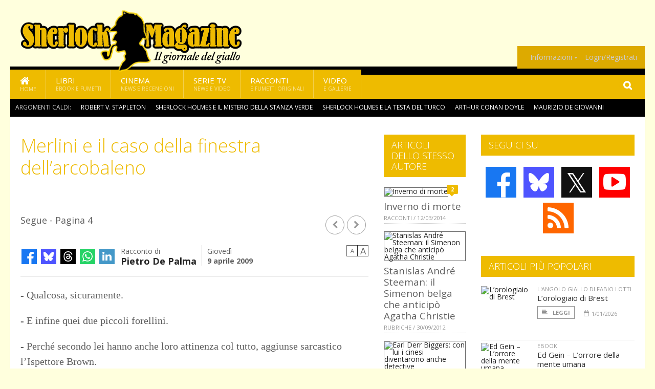

--- FILE ---
content_type: text/html; charset=UTF-8
request_url: https://www.sherlockmagazine.it/index.php/3539/merlini-e-il-caso-della-finestra-dell-arcobaleno/4
body_size: 14377
content:
<!DOCTYPE HTML>
<html lang = "it">
<!--
  ____       _           _   _      _                      _    
 |  _ \  ___| | ___  ___| \ | | ___| |___      _____  _ __| | __
 | | | |/ _ \ |/ _ \/ __|  \| |/ _ \ __\ \ /\ / / _ \| '__| |/ /
 | |_| |  __/ | (_) \__ \ |\  |  __/ |_ \ V  V / (_) | |  |   < 
 |____/ \___|_|\___/|___/_| \_|\___|\__| \_/\_/ \___/|_|  |_|\_\
 * * * L A   R E T E   D E G L I   A P P A S S I O N A T I * * *
-->                                                            
	<head>
		<title>Merlini e il caso della finestra dell’arcobaleno - pagina 4</title>
		<meta name="description" content="Un omaggio a Clayton Rawson - Leggi tutto l'articolo  su  Sherlock Magazine  - pagina 4 "/>
		<link rel="canonical" href="https://www.sherlockmagazine.it/index.php/3539/merlini-e-il-caso-della-finestra-dell-arcobaleno" />
		<meta property="author" content="Pietro De Palma"/>
		<meta property="og:locale" content="it_IT"/>
		<meta property="og:type" content="article"/>
		<meta property="og:title" content="Merlini e il caso della finestra dell&rsquo;arcobaleno &part;  Sherlock Magazine"/>
		<meta property="og:description" content="Un omaggio a Clayton Rawson - Leggi tutto l'articolo  su  Sherlock Magazine"/>
		<meta property="og:url" content="https://www.sherlockmagazine.it/index.php/3539/merlini-e-il-caso-della-finestra-dell-arcobaleno"/>
		<meta property="og:site_name" content="Sherlock Magazine"/>
		<meta name="twitter:card" content="summary_large_image" />
		<meta name="twitter:site" content="@sherlockmag" />
		<meta property="og:image" content="https://www.sherlockmagazine.it/imgbank/social/ARTICOLI/claytonrawson.jpg"/>
		<meta property="og:image:width" content="1200"/>
		<meta property="og:image:height" content="630"/>
		<meta property="twitter:image" content="https://www.sherlockmagazine.it/imgbank/social/ARTICOLI/claytonrawson.jpg"/>
		<link rel="image_src" href="https://www.sherlockmagazine.it/imgbank/social/ARTICOLI/claytonrawson.jpg">
		
		<meta http-equiv="Content-Type" content="text/html; charset=UTF-8" />
		<meta name="viewport" content="width=device-width, initial-scale=1, maximum-scale=1" />
		<meta name="theme-color" content="#EEBB00" />
		
		<!-- Favicon -->
		<link rel="shortcut icon" href="https://www.sherlockmagazine.it/images/favicon-sm.ico" type="image/x-icon" />
		<link href="https://www.sherlockmagazine.it/images/ios-icon/sm-icon-512x512.png" sizes="512x512" rel="apple-touch-icon">
		<link href="https://www.sherlockmagazine.it/images/ios-icon/sm-icon-152x152.png" sizes="152x152" rel="apple-touch-icon">
		<link href="https://www.sherlockmagazine.it/images/ios-icon/sm-icon-144x144.png" sizes="144x144" rel="apple-touch-icon">
		<link href="https://www.sherlockmagazine.it/images/ios-icon/sm-icon-120x120.png" sizes="120x120" rel="apple-touch-icon">
		<link href="https://www.sherlockmagazine.it/images/ios-icon/sm-icon-114x114.png" sizes="114x114" rel="apple-touch-icon">
		<link href="https://www.sherlockmagazine.it/images/ios-icon/sm-icon-76x76.png" sizes="76x76" rel="apple-touch-icon">
		<link href="https://www.sherlockmagazine.it/images/ios-icon/sm-icon-72x72.png" sizes="72x72" rel="apple-touch-icon">
		<link href="https://www.sherlockmagazine.it/images/ios-icon/sm-icon-57x57.png" sizes="57x57" rel="apple-touch-icon">    
		<script src="//code.jquery.com/jquery-1.11.3.min.js"></script>
		
		<!-- Stylesheets -->
		<link rel="stylesheet" href="//maxcdn.bootstrapcdn.com/font-awesome/4.5.0/css/font-awesome.min.css">
		<link type="text/css" rel="stylesheet" href="https://www.sherlockmagazine.it/css/main.css" />
		<link type="text/css" rel="stylesheet" href="https://www.sherlockmagazine.it/css/lightbox.css" />
		<link type="text/css" rel="stylesheet" href="https://www.sherlockmagazine.it/css/mediaicons.css" />
		<link type="text/css" rel="stylesheet" href="//js.static.delosnetwork.it/fancybox/jquery.fancybox.css" />
		<!--[if lte IE 8]>
		<link type="text/css" rel="stylesheet" href="https://www.sherlockmagazine.it/css/ie-ancient.css" />
		<![endif]-->

		<link type="text/css" rel="stylesheet" href="https://www.sherlockmagazine.it/css/magazine.css?1744236016" />
		<link type="text/css" rel="stylesheet" href="https://www.sherlockmagazine.it/css/colors_SM.css?1744236016" />
		<script>
  var _paq = window._paq = window._paq || [];
  /* tracker methods like "setCustomDimension" should be called before "trackPageView" */
  _paq.push(['trackPageView']);
  _paq.push(['enableLinkTracking']);
  (function() {
    var u="//analytics.delosnetwork.it/";
    _paq.push(['setTrackerUrl', u+'matomo.php']);
    _paq.push(['setSiteId', '6']);
    var d=document, g=d.createElement('script'), s=d.getElementsByTagName('script')[0];
    g.async=true; g.src=u+'matomo.js'; s.parentNode.insertBefore(g,s);
  })();
</script>
		
		<link rel="stylesheet" href="https://www.sherlockmagazine.it/jscript/sceditor/delosnetwork.css" type="text/css" media="all" />
	</head>
	<body>
<div id="skin-wrap"></div>
				<div class="header-topmenu" id="scrolledmenu">
					<!-- BEGIN .wrapper -->
					<div class="wrapper">
						<ul class="logo-social left ot-menu-hide">
							<li class="scrolled-logo"><a href="https://www.sherlockmagazine.it/index.php"><img src="https://www.sherlockmagazine.it/images/sherlock-magazine.png" alt="Sherlock Magazine" /></a></li>
							 <li><a href="https://www.facebook.com/SherlockMagazine" class="topmenu-social topmenu-facebook"><i class="fa fa-facebook"></i></a></li> 							 <li><a href="https://twitter.com/sherlockmag" class="topmenu-social topmenu-twitter"><i class="fa fa-twitter"></i></a></li> 														 <li><a href="http://rss.delosnetwork.it/sherlockmagazine/home.rss" class="topmenu-social topmenu-rss"><i class="fa fa-rss"></i></a></li> 						</ul>
						<ul class="right ot-menu-hide">
							<li><a href="https://www.sherlockmagazine.it/index.php"><i class="fa fa-home"></i> Home</a></li>
	<li><a href="https://www.sherlockmagazine.it/index.php/libri">Libri</a></li>
	<li><a href="https://www.sherlockmagazine.it/index.php/cinema">Cinema</a></li>
	<li><a href="https://www.sherlockmagazine.it/index.php/serietv">Serie TV</a></li>
	<li><a href="https://www.sherlockmagazine.it/index.php/narrativa">Racconti</a></li>
	<li><a href="https://www.sherlockmagazine.it/index.php/media">Video</a></li>
							<li><a href="https://www.sherlockmagazine.it/index.php/info"><span>Informazioni</span></a>
								<ul>
								<li><a href="https://www.sherlockmagazine.it/index.php/info/contatti">Contatti</a></li>
																	<li><a href="/info/colophon">Redazione</a></li>
																	<li><a href="/collaboratori">Collaboratori</a></li>
																	<li><a href="/info/link">Crea un link a SherlockMagazine.it</a></li>
																	<li><a href="/info/collaborare">Collabora con SherlockMagazine.it</a></li>
																	<li><a href="/info/redazione">Chi siamo</a></li>
																	<li><a href="https://www.delosnetwork.it/"><b>Delos Network</b></a></li>
									<li><a href="https://www.delosnetwork.it/colophon.php">Colophon</a></li>
									<li><a href="https://www.delosnetwork.it/">I siti Delos Network</a></li>
									<li><a href="https://www.delosbooks.org/">Associazione Delos Books</a></li>
									<li><a href="https://www.delosstore.it/associazione/31/delos-books-club-plus-iscrizione-annuale-all-associazione/">Iscriviti all'Associazione</a></li>
									<li><a href="https://www.delosnetwork.it/pubblicita">Pubblicità</a></li>
								</ul>
							</li>
																				<li><a href="https://www.sherlockmagazine.it/index.php/login">Login/Registrati</a></li>
																			</ul>
					<!-- END .wrapper -->
					</div>
				</div>
<div id="top"></div>
				<a id="back-to-top" href="#top" class="page-scroll"><i class="fa fa-chevron-up"></i></a>				
				<div class="wrapper header-wrapper">

					<div id="extopmenu" class="header-topmenu"><div class="wrapper">
						<ul class="right ot-menu-hide">
						<li><a href="https://www.sherlockmagazine.it/index.php/info"><span>Informazioni</span></a>
								<ul>
								<li><a href="https://www.sherlockmagazine.it/index.php/info/contatti">Contatti</a></li>
																	<li><a href="/info/colophon">Redazione</a></li>
																	<li><a href="/collaboratori">Collaboratori</a></li>
																	<li><a href="/info/link">Crea un link a SherlockMagazine.it</a></li>
																	<li><a href="/info/collaborare">Collabora con SherlockMagazine.it</a></li>
																	<li><a href="/info/redazione">Chi siamo</a></li>
																	<li><a href="https://www.delosnetwork.it/"><b>Delos Network</b></a></li>
									<li><a href="https://www.delosnetwork.it/colophon.php">Colophon</a></li>
									<li><a href="https://www.delosnetwork.it/">I siti Delos Network</a></li>
									<li><a href="https://www.delosbooks.org/">Associazione Delos Books</a></li>
									<li><a href="https://www.delosstore.it/associazione/31/delos-books-club-plus-iscrizione-annuale-all-associazione/">Iscriviti all'Associazione</a></li>
									<li><a href="https://www.delosnetwork.it/pubblicita">Pubblicità</a></li>
								</ul>
							</li>
																				<li><a href="https://www.sherlockmagazine.it/index.php/login">Login/Registrati</a></li>
																			</ul>
					</div></div>

					
					<div class="wraphead header-1-content">
						<div class="header-logo ot-menu-hide">
													<a href="https://www.sherlockmagazine.it/index.php"><img src="https://www.sherlockmagazine.it/images/sherlock-magazine.png" alt="Sherlock Magazine" /></a>
												</div>
					</div>
				</div>

		<div class="boxed active">
			<header class="header">
<div id="main-menu" class="ot-menu-hide">
						<!-- BEGIN .wrapper -->
						<div class="wrapper menu-wrapper">
							<ul class="ot-menu-add" rel="Sezioni">
								<li><a href="https://www.sherlockmagazine.it/index.php" class="main"><em class="fa fa-home fa-lg"></em><i>Home</i></a></li>
								<li><a href="https://www.sherlockmagazine.it/index.php/libri" class="main">Libri<i>Ebook e fumetti</i></a></li>
								<li><a href="https://www.sherlockmagazine.it/index.php/cinema" class="main">Cinema<i>News e recensioni</i></a></li>
								<li><a href="https://www.sherlockmagazine.it/index.php/serietv" class="main">Serie TV<i>News e video</i></a></li>
								<li><a href="https://www.sherlockmagazine.it/index.php/narrativa" class="main">Racconti<i>e fumetti originali</i></a></li>
								<li><a href="https://www.sherlockmagazine.it/index.php/media" class="main">Video<i>e Gallerie</i></a></li>
							</ul>
						<!-- END .wrapper -->
							<form class="main-search" action="https://www.sherlockmagazine.it/index.php/cerca" onsubmit="if(!this.elements[0].value){ this.elements[0].focus();return false;}else{return true;}">
								<input type="text" class="search-text" name="q">
								<input type="submit" class="search-submit" value="&#xF002;">
							</form>
						</div>
					</div>
					<div class="menu-overlay"></div>

<form id="mobile-search" action="https://www.sherlockmagazine.it/index.php/cerca" onsubmit="if(!this.elements[0].value){ this.elements[0].focus();return false;}else{return true;}">
	<input type="submit" class="search-submit" value="&#xF002;">
	<input type="text" class="search-text" name="q">
</form>
<div id="mobile-menu">
<ul>
	<li><a href="https://www.sherlockmagazine.it/index.php" class="main"><i class="icon-home"></i></a></li>
	<li><a href="https://www.sherlockmagazine.it/index.php/libri" class="main"><i class="icon-book"></i></a></li>
	<li><a href="https://www.sherlockmagazine.it/index.php/cinema" class="main"><i class="icon-film"></i></a></li>
	<li><a href="https://www.sherlockmagazine.it/index.php/serietv" class="main"><i class="icon-tv"></i></a></li>
	<li><a href="https://www.sherlockmagazine.it/index.php/narrativa" class="main"><i class="icon-paragraph-left"></i></a></li>
	<li><a href="https://www.sherlockmagazine.it/index.php/media" class="main"><i class="icon-play"></i></a></li>
	<li><a href="#" class="main" onclick="$('#mobile-search').toggleClass('open');if($('#mobile-search').hasClass('open')) $('#mobile-search input.search-text').focus();"><i class="fa fa-search"></i></a></li>
</ul>
</div>
<div id="strilli">
							
							<ul><li class="label">Argomenti caldi:</li>
															<li><a href="https://www.sherlockmagazine.it/argomenti/robert-v-stapleton">Robert V. Stapleton</a></li>
															<li><a href="https://www.sherlockmagazine.it/argomenti/sherlock-holmes-e-il-mistero-della-stanza-verde">Sherlock Holmes e il mistero della stanza verde</a></li>
															<li><a href="https://www.sherlockmagazine.it/argomenti/sherlock-holmes-e-la-testa-del-turco">Sherlock Holmes e la testa del turco</a></li>
															<li><a href="https://www.sherlockmagazine.it/argomenti/arthur-conan-doyle">Arthur Conan Doyle</a></li>
															<li><a href="https://www.sherlockmagazine.it/argomenti/maurizio-de-giovanni">Maurizio De Giovanni</a></li>
															<li><a href="https://www.sherlockmagazine.it/argomenti/lorologiaio-di-brest">L&rsquo;orologiaio di Brest</a></li>
															<li><a href="https://www.sherlockmagazine.it/argomenti/sherlock-holmes-e-la-brigata-di-babbo-natale">Sherlock Holmes e la brigata di Babbo Natale</a></li>
															<li><a href="https://www.sherlockmagazine.it/argomenti/sherlock-holmes-doppio-omicidio-per-il-ratto-gigante-di-sumatra">Sherlock Holmes &ndash; Doppio omicidio per il ratto gigante di Sumatra</a></li>
															<li><a href="https://www.sherlockmagazine.it/argomenti/nick-cardillo">Nick Cardillo</a></li>
															<li><a href="https://www.sherlockmagazine.it/argomenti/anne-perry">Anne Perry</a></li>
														</ul>

					</div>
					<div class="aftertop"></div>
			</header>
			<section class="content">
				<div class="wrapper sidebar-both">
					<div class="content-main with-sidebar-both left">
						<div class="strict-block">

							<article class="main-article">
								<header class="article-header">
									<h1 class="segue">Merlini e il caso della finestra dell’arcobaleno</h1>
								<div class="top-pagination">
									<div class="pager"><a href="https://www.sherlockmagazine.it/index.php/3539/merlini-e-il-caso-della-finestra-dell-arcobaleno/3" class="pager_prev"><i class="fa fa-chevron-left"></i></a><a href="https://www.sherlockmagazine.it/index.php/3539/merlini-e-il-caso-della-finestra-dell-arcobaleno/5" class="pager_next"><i class="fa fa-chevron-right"></i></a></div>
									Segue - Pagina 4
								</div>
										<div class="article-meta">
										<div class="reactions zero" data-reactions="3539"></div>
										<div class="meta-share">
										<span class="share-icons">
<a href="https://www.facebook.com/sharer/sharer.php?u=https%3A%2F%2Fwww.sherlockmagazine.it%2Findex.php%2F3539%2Fmerlini-e-il-caso-della-finestra-dell-arcobaleno" target="_blank" class="share-icon share-facebook" title="Condividi su Facebook"><i class="fa fa-facebook"></i></a>
<a href="https://bsky.app/intent/compose?text=Merlini+e+il+caso+della+finestra+dell%E2%80%99arcobaleno https%3A%2F%2Fsherlockmagazine.it%2Findex.php%2F3539" target="_blank" class="share-icon share-bluesky" title="Condididi su BlueSky"><svg style="fill:white;margin: 6px 5px;" xmlns="http://www.w3.org/2000/svg" viewBox="0 0 576 512"><!--!Font Awesome Free 6.6.0 by @fontawesome  - https://fontawesome.com License - https://fontawesome.com/license/free Copyright 2024 Fonticons, Inc.--><path d="M407.8 294.7c-3.3-.4-6.7-.8-10-1.3c3.4 .4 6.7 .9 10 1.3zM288 227.1C261.9 176.4 190.9 81.9 124.9 35.3C61.6-9.4 37.5-1.7 21.6 5.5C3.3 13.8 0 41.9 0 58.4S9.1 194 15 213.9c19.5 65.7 89.1 87.9 153.2 80.7c3.3-.5 6.6-.9 10-1.4c-3.3 .5-6.6 1-10 1.4C74.3 308.6-9.1 342.8 100.3 464.5C220.6 589.1 265.1 437.8 288 361.1c22.9 76.7 49.2 222.5 185.6 103.4c102.4-103.4 28.1-156-65.8-169.9c-3.3-.4-6.7-.8-10-1.3c3.4 .4 6.7 .9 10 1.3c64.1 7.1 133.6-15.1 153.2-80.7C566.9 194 576 75 576 58.4s-3.3-44.7-21.6-52.9c-15.8-7.1-40-14.9-103.2 29.8C385.1 81.9 314.1 176.4 288 227.1z"/></svg></a>
<a href="https://threads.net/intent/post?text=Merlini+e+il+caso+della+finestra+dell%E2%80%99arcobaleno https%3A%2F%2Fsherlockmagazine.it%2Findex.php%2F3539" target="_blank" class="share-icon share-threads" title="Condididi su Threads"><svg style="fill:white;margin: 5px 5px;" aria-label="Threads" viewBox="0 0 192 192" xmlns="http://www.w3.org/2000/svg"><path class="x19hqcy" d="M141.537 88.9883C140.71 88.5919 139.87 88.2104 139.019 87.8451C137.537 60.5382 122.616 44.905 97.5619 44.745C97.4484 44.7443 97.3355 44.7443 97.222 44.7443C82.2364 44.7443 69.7731 51.1409 62.102 62.7807L75.881 72.2328C81.6116 63.5383 90.6052 61.6848 97.2286 61.6848C97.3051 61.6848 97.3819 61.6848 97.4576 61.6855C105.707 61.7381 111.932 64.1366 115.961 68.814C118.893 72.2193 120.854 76.925 121.825 82.8638C114.511 81.6207 106.601 81.2385 98.145 81.7233C74.3247 83.0954 59.0111 96.9879 60.0396 116.292C60.5615 126.084 65.4397 134.508 73.775 140.011C80.8224 144.663 89.899 146.938 99.3323 146.423C111.79 145.74 121.563 140.987 128.381 132.296C133.559 125.696 136.834 117.143 138.28 106.366C144.217 109.949 148.617 114.664 151.047 120.332C155.179 129.967 155.42 145.8 142.501 158.708C131.182 170.016 117.576 174.908 97.0135 175.059C74.2042 174.89 56.9538 167.575 45.7381 153.317C35.2355 139.966 29.8077 120.682 29.6052 96C29.8077 71.3178 35.2355 52.0336 45.7381 38.6827C56.9538 24.4249 74.2039 17.11 97.0132 16.9405C119.988 17.1113 137.539 24.4614 149.184 38.788C154.894 45.8136 159.199 54.6488 162.037 64.9503L178.184 60.6422C174.744 47.9622 169.331 37.0357 161.965 27.974C147.036 9.60668 125.202 0.195148 97.0695 0H96.9569C68.8816 0.19447 47.2921 9.6418 32.7883 28.0793C19.8819 44.4864 13.2244 67.3157 13.0007 95.9325L13 96L13.0007 96.0675C13.2244 124.684 19.8819 147.514 32.7883 163.921C47.2921 182.358 68.8816 191.806 96.9569 192H97.0695C122.03 191.827 139.624 185.292 154.118 170.811C173.081 151.866 172.51 128.119 166.26 113.541C161.776 103.087 153.227 94.5962 141.537 88.9883ZM98.4405 129.507C88.0005 130.095 77.1544 125.409 76.6196 115.372C76.2232 107.93 81.9158 99.626 99.0812 98.6368C101.047 98.5234 102.976 98.468 104.871 98.468C111.106 98.468 116.939 99.0737 122.242 100.233C120.264 124.935 108.662 128.946 98.4405 129.507Z"></path></svg></a>
<!--<a href="https://x.com/intent/tweet?url=https%3A%2F%2Fsherlockmagazine.it%2Findex.php%2F3539&text=Merlini+e+il+caso+della+finestra+dell%E2%80%99arcobaleno&via=sherlockmag" target="_blank" class="share-icon share-x" title="Condididi su X">𝕏</a>-->
<a href="https://wa.me/?text=Merlini+e+il+caso+della+finestra+dell%E2%80%99arcobaleno" target="_blank" class="share-icon share-whatsapp" title="Invia via Whatsapp"><svg style="fill:white;margin: 5px 5px;" xmlns="http://www.w3.org/2000/svg" viewBox="0 0 24 24"><path d="M.057 24l1.687-6.163c-1.041-1.804-1.588-3.849-1.587-5.946.003-6.556 5.338-11.891 11.893-11.891 3.181.001 6.167 1.24 8.413 3.488 2.245 2.248 3.481 5.236 3.48 8.414-.003 6.557-5.338 11.892-11.893 11.892-1.99-.001-3.951-.5-5.688-1.448l-6.305 1.654zm6.597-3.807c1.676.995 3.276 1.591 5.392 1.592 5.448 0 9.886-4.434 9.889-9.885.002-5.462-4.415-9.89-9.881-9.892-5.452 0-9.887 4.434-9.889 9.884-.001 2.225.651 3.891 1.746 5.634l-.999 3.648 3.742-.981zm11.387-5.464c-.074-.124-.272-.198-.57-.347-.297-.149-1.758-.868-2.031-.967-.272-.099-.47-.149-.669.149-.198.297-.768.967-.941 1.165-.173.198-.347.223-.644.074-.297-.149-1.255-.462-2.39-1.475-.883-.788-1.48-1.761-1.653-2.059-.173-.297-.018-.458.13-.606.134-.133.297-.347.446-.521.151-.172.2-.296.3-.495.099-.198.05-.372-.025-.521-.075-.148-.669-1.611-.916-2.206-.242-.579-.487-.501-.669-.51l-.57-.01c-.198 0-.52.074-.792.372s-1.04 1.016-1.04 2.479 1.065 2.876 1.213 3.074c.149.198 2.095 3.2 5.076 4.487.709.306 1.263.489 1.694.626.712.226 1.36.194 1.872.118.571-.085 1.758-.719 2.006-1.413.248-.695.248-1.29.173-1.414z"/></svg></a>
<a href="https://www.linkedin.com/shareArticle?mini=true&url=https%3A%2F%2Fwww.sherlockmagazine.it%2Findex.php%2F3539%2Fmerlini-e-il-caso-della-finestra-dell-arcobaleno&title=Merlini+e+il+caso+della+finestra+dell%E2%80%99arcobaleno&ro=false&summary=&source=" class="share-icon share-linkedin" title="Condividi su LinkedIn"><i class="fa fa-linkedin"></i></a>
</span>										</div>
										<div class="meta-author">
											Racconto di 
											<a class="author" href="https://www.sherlockmagazine.it/index.php/collaboratori/82/pietro-de-palma">Pietro De Palma</a>
										</div>
										<div class="meta-date">
											<span class="wday">Giovedì</span>
											<span class="month">9 aprile 2009</span>
										</div>
										<div class="meta-tools">
											<span class="font-size"><span class="f-size-number" style="display:none">18</span><a href="#font-size-down" class="font-size-down" title="Riduci la dimensione del testo">A</a><a href="#font-size-up" class="font-size-up" title="Aumenta la dimensione del testo">A</a></span>
										</div>
									</div>
								</header>
								
								
								<div class="article-text">
								
<p></p>
<p>- Qualcosa, sicuramente.</p>
    <p class="rb">- E infine quei due piccoli forellini.</p>
    <p class="rb">- Perché secondo lei hanno anche loro attinenza col tutto, aggiunse sarcastico l’Ispettore Brown.</p>
    <p class="rb">- Ah, quelli hanno una importanza, come potrei dire…fondamentale !</p>
    <p class="rb">- Quindi lei ha capito tutto.</p>
    <p class="rb">- Non tutto, ammetto. Ma buona parte.</p>
    <p class="rb">- E quindi sa chi sia l’assassino.</p>
    <p class="rb">- No. Ma so come ha fatto ad uccidere.</p>
    <p class="rb">- E ce lo può dire?</p>
    <p class="rb">- E perché</p>
<p>mai? Lo dirò quando avrò scoperto tutto il resto.</p>
    <p class="rb">E detto questo, girò i tacchi e se ne andò.</p>
    <p class="rb">- Ispettore, non ho più nulla da fare stasera qui: possiamo ritornare in città? Desidererei riposarmi e riflettere.</p>
    <p class="rb">- Signore, ma potete rimanere qui, per stanotte. Potete occupare la stanza degli ospiti, al piano terra: ha un bel caminetto, ed è tutta pronta; e ha anche un bel bagno privato, disse Mary Sutton.</p>
    <p class="rb">- Se è così... rimango.</p>
    <p class="rb">- Per di più la cena è pronta, aggiunse Dick. E così fa solo un piacere a mio fratello, che in quanto a mangiare non è secondo a nessuno.</p>
    <p class="rb">- E poi - aggiunse l’altra cognata –anche se avesse voluto, non sarebbe potuto ritornare a casa sua.</p>
    <p class="rb">- E perché mai?</p>
    <p class="rb">- Perché se non l’ha notato viaggiando fin qui, il castello è su una collina molto molto dolce, ma intorno a cui scorre un fossato, che non si vede perché celato dagli alberi: l’unico tratto scoperto è quello attraversato dalla strada.</p>
    <p class="rb">- Non è molto profondo allora.</p>
    <p class="rb">- Assolutamente no, ma è tale che quando è pieno una macchina non possa attraversarlo: viene riempito da un sistema di canali esattamente all’imbrunire. Fu mio fratello Philip a volerlo fare perché c’erano molti furti e assalti di malviventi alle ville della zona, e così il fossato diventa un ottimo antifurto, di notte.</p>
    <p class="rb">- In pratica lei mi sta dicendo che in questo momento siamo isolati?</p>
    <p class="rb">- Esatto.</p>
    <p class="rb"> </p>
<p>La cena fu servita alle 21. A tavola erano in sei: c’era anche l’Ispettore, alloggiato in un’altra cameretta vicino a quella in cui avrebbe dormito Merlini.</p>
    <p class="rb">Fu servito un consommè di brodo d’anatra, arrosto di anatra farcita di fegato d’oca aromatizzato all’Armagnac e accompagnamento di prugne, e infine Savarin, il tutto accompagnato da un vino italiano, un Refosco dal Peduncolo Rosso, sostituito per il dolce, da un Borgogna dolce.</p>
    <p class="rb">- Ottimi i vini, disse Merlini degustando il Borgogna. – E’la prima volta che bevo un Borgogna così dolce.</p>
    <p class="rb">- Viene dai nostri possedimenti francesi: lo sa che le nostre origini si perdono in Europa? Il nostro è un ramo della vecchia nobiltà francese.</p>
    <p class="rb">- Stavo proprio ricordando all’Ispettore</p>
<p>la Battaglia di Flodden, qualche ora fa: triste pensare che Giacomo IV morì per adempiere ad un giuramento fatto al re francese.</p>
    <p class="rb">- Francesco II mi pare.</p>
    <p class="rb">- Ah, non mi ricordo. Ma era sicuro che era pure imparentato con il re che lo sconfisse: Enrico VIII?</p>
    <p class="rb">- Dice? Non sarà stato Enrico VII?</p>
    <p class="rb">- Mah, se lo dice lei.</p>
    <p class="rb">Annabel non aveva proferito parola. Mangiava, quasi degustando, centellinano le emozioni olfattive che i cibi le procuravano. Era ancora una bella donna, a dispetto dei suoi sessant’anni portati assai bene. Aveva dei bei capelli, che portava lunghi, seconda un’acconciatura decisamente giovanile, candidi come</p>
<p>la neve. Indossava un vestito lilla che la fasciava meravigliosamente. E intanto fissava i due fratelli, con uno sguardo che a Brown parve molto indagatore.</p>
    <p class="rb">- Bella donna Annabel, disse Brown.</p>
    <p class="rb">- Condivido Ispettore, sussurrò a mezza voce Merlini.</p>
    <p class="rb">- Mio marito è un’autorità in fatto di avvenimenti storici, si inserì Mary Sutton.</p>
    <p class="rb">- Mi pare di ricordare qualcosa su altre qualità di Giacomo IV, re scozzese molto pio, mentre Enrico VIII era un gran sporcaccione, insinuò Donald, che fino a quel momento non s’era sentito proprio.</p>
    <p class="rb">La cosa rimarchevole è che i due fratelli Dick e Donald erano tanto uguali, come due gocce d’acqua.</p>
    <p class="rb">- Sicuramente 2 gemelli omozigoti, pensò Merlini.</p>
    <p class="rb">- Ma sono uguali !, sussurrò all’Ispettore.</p>
    <p class="rb">- Ah, non glielo avevo detto? Sì identici, mentre l’altro fratello Philip, il morto, si differenziava per avere una piccolissima voglia sul naso.</p>
    <p class="rb">Merlini pensò a quel volto sfigurato di cui gli avevano mostrato le foto, e cercò di immaginarselo come sarebbe dovuto essere.</p>
    <p class="rb">Una riflessione troncò il suo sogno a occhi aperti.</p>
    <p class="rb">- Come? Vuole dire che anche Philip era un gemello?</p>
    <p class="rb">- Pensavo di averglielo detto: i 3 fratelli erano gemelli, un caso più unico che raro.</p>
    <p class="rb">- Ed erano dissimili per idee? Strano, perché di solito i gemelli la pensano anche nella stessa maniera.</p>
    <p class="rb">- Infatti. E’stato così finché non si è cominciato a parlare di soldi.</p>
    <p class="rb">- …E casto.</p>
    <p class="rb">- Scusì non sentivo.</p>
    <p class="rb">- Dicevo che Giacomo IV era un uomo notoriamente pio e casto: solo così potrei spiegare il cilicio di cui si dice che fosse cinto durante quella Battaglia.</p>
								</div>
	

									<p class="license">Tutti i diritti riservati &copy;2009 Pietro De Palma e Associazione Delos Books</p>
									
									
									
	
							<div class="bottom-pagination pager">
							<a href="https://www.sherlockmagazine.it/index.php/3539/merlini-e-il-caso-della-finestra-dell-arcobaleno/3" class="pager_prev"><i class="fa fa-chevron-left"></i></a><a href="https://www.sherlockmagazine.it/index.php/3539/merlini-e-il-caso-della-finestra-dell-arcobaleno" class="pager_first">1</a><a href="https://www.sherlockmagazine.it/index.php/3539/merlini-e-il-caso-della-finestra-dell-arcobaleno/2" class="pager_page">2</a><a href="https://www.sherlockmagazine.it/index.php/3539/merlini-e-il-caso-della-finestra-dell-arcobaleno/3" class="pager_page">3</a><a class="pager_page pager_current">4</a><a href="https://www.sherlockmagazine.it/index.php/3539/merlini-e-il-caso-della-finestra-dell-arcobaleno/5" class="pager_page">5</a><a href="https://www.sherlockmagazine.it/index.php/3539/merlini-e-il-caso-della-finestra-dell-arcobaleno/6" class="pager_page">6</a><a href="https://www.sherlockmagazine.it/index.php/3539/merlini-e-il-caso-della-finestra-dell-arcobaleno/10" class="pager_last">10</a><a href="https://www.sherlockmagazine.it/index.php/3539/merlini-e-il-caso-della-finestra-dell-arcobaleno/5" class="pager_next"><i class="fa fa-chevron-right"></i></a>
							</div>
							<footer>
							

							
								<div class="social-article">

								<div class="like-article" data-like-id="3539">
									<div class="custom-title"><strong>Questo articolo ti è piaciuto?</strong></div>
									<ul>
										<li class="lk-dislike-set"><a href="#dislike"><i class="fa fa-thumbs-o-down"></i><span>Questo articolo non mi è piaciuto</span></a></li>
										<li class="lk-dislike-on lk-on"><i class="fa fa-thumbs-down"></i><span>Questo articolo non mi è piaciuto</span></li>
										<li class="lk-counter lk-cnt-dislike" style="display:none"></li>
										
										<li class="lk-like-set"><a href="#like"><i class="fa fa-thumbs-o-up"></i><span>Questo articolo mi è piaciuto</span></a></li>
										<li class="lk-like-on lk-on"><i class="fa fa-thumbs-up"></i><span>Questo articolo mi è piaciuto</span></li>
										<li class="lk-counter lk-cnt-like" style="display:none"></li>
									</ul>
								</div>

									<div class="custom-title"><strong>Condividi questa pagina:</strong></div>
									<span class="share-icons">
<a href="https://www.facebook.com/sharer/sharer.php?u=https%3A%2F%2Fwww.sherlockmagazine.it%2Findex.php%2F3539%2Fmerlini-e-il-caso-della-finestra-dell-arcobaleno" target="_blank" class="share-icon share-facebook" title="Condividi su Facebook"><i class="fa fa-facebook"></i></a>
<a href="https://bsky.app/intent/compose?text=Merlini+e+il+caso+della+finestra+dell%E2%80%99arcobaleno https%3A%2F%2Fsherlockmagazine.it%2Findex.php%2F3539" target="_blank" class="share-icon share-bluesky" title="Condididi su BlueSky"><svg style="fill:white;margin: 6px 5px;" xmlns="http://www.w3.org/2000/svg" viewBox="0 0 576 512"><!--!Font Awesome Free 6.6.0 by @fontawesome  - https://fontawesome.com License - https://fontawesome.com/license/free Copyright 2024 Fonticons, Inc.--><path d="M407.8 294.7c-3.3-.4-6.7-.8-10-1.3c3.4 .4 6.7 .9 10 1.3zM288 227.1C261.9 176.4 190.9 81.9 124.9 35.3C61.6-9.4 37.5-1.7 21.6 5.5C3.3 13.8 0 41.9 0 58.4S9.1 194 15 213.9c19.5 65.7 89.1 87.9 153.2 80.7c3.3-.5 6.6-.9 10-1.4c-3.3 .5-6.6 1-10 1.4C74.3 308.6-9.1 342.8 100.3 464.5C220.6 589.1 265.1 437.8 288 361.1c22.9 76.7 49.2 222.5 185.6 103.4c102.4-103.4 28.1-156-65.8-169.9c-3.3-.4-6.7-.8-10-1.3c3.4 .4 6.7 .9 10 1.3c64.1 7.1 133.6-15.1 153.2-80.7C566.9 194 576 75 576 58.4s-3.3-44.7-21.6-52.9c-15.8-7.1-40-14.9-103.2 29.8C385.1 81.9 314.1 176.4 288 227.1z"/></svg></a>
<a href="https://threads.net/intent/post?text=Merlini+e+il+caso+della+finestra+dell%E2%80%99arcobaleno https%3A%2F%2Fsherlockmagazine.it%2Findex.php%2F3539" target="_blank" class="share-icon share-threads" title="Condididi su Threads"><svg style="fill:white;margin: 5px 5px;" aria-label="Threads" viewBox="0 0 192 192" xmlns="http://www.w3.org/2000/svg"><path class="x19hqcy" d="M141.537 88.9883C140.71 88.5919 139.87 88.2104 139.019 87.8451C137.537 60.5382 122.616 44.905 97.5619 44.745C97.4484 44.7443 97.3355 44.7443 97.222 44.7443C82.2364 44.7443 69.7731 51.1409 62.102 62.7807L75.881 72.2328C81.6116 63.5383 90.6052 61.6848 97.2286 61.6848C97.3051 61.6848 97.3819 61.6848 97.4576 61.6855C105.707 61.7381 111.932 64.1366 115.961 68.814C118.893 72.2193 120.854 76.925 121.825 82.8638C114.511 81.6207 106.601 81.2385 98.145 81.7233C74.3247 83.0954 59.0111 96.9879 60.0396 116.292C60.5615 126.084 65.4397 134.508 73.775 140.011C80.8224 144.663 89.899 146.938 99.3323 146.423C111.79 145.74 121.563 140.987 128.381 132.296C133.559 125.696 136.834 117.143 138.28 106.366C144.217 109.949 148.617 114.664 151.047 120.332C155.179 129.967 155.42 145.8 142.501 158.708C131.182 170.016 117.576 174.908 97.0135 175.059C74.2042 174.89 56.9538 167.575 45.7381 153.317C35.2355 139.966 29.8077 120.682 29.6052 96C29.8077 71.3178 35.2355 52.0336 45.7381 38.6827C56.9538 24.4249 74.2039 17.11 97.0132 16.9405C119.988 17.1113 137.539 24.4614 149.184 38.788C154.894 45.8136 159.199 54.6488 162.037 64.9503L178.184 60.6422C174.744 47.9622 169.331 37.0357 161.965 27.974C147.036 9.60668 125.202 0.195148 97.0695 0H96.9569C68.8816 0.19447 47.2921 9.6418 32.7883 28.0793C19.8819 44.4864 13.2244 67.3157 13.0007 95.9325L13 96L13.0007 96.0675C13.2244 124.684 19.8819 147.514 32.7883 163.921C47.2921 182.358 68.8816 191.806 96.9569 192H97.0695C122.03 191.827 139.624 185.292 154.118 170.811C173.081 151.866 172.51 128.119 166.26 113.541C161.776 103.087 153.227 94.5962 141.537 88.9883ZM98.4405 129.507C88.0005 130.095 77.1544 125.409 76.6196 115.372C76.2232 107.93 81.9158 99.626 99.0812 98.6368C101.047 98.5234 102.976 98.468 104.871 98.468C111.106 98.468 116.939 99.0737 122.242 100.233C120.264 124.935 108.662 128.946 98.4405 129.507Z"></path></svg></a>
<!--<a href="https://x.com/intent/tweet?url=https%3A%2F%2Fsherlockmagazine.it%2Findex.php%2F3539&text=Merlini+e+il+caso+della+finestra+dell%E2%80%99arcobaleno&via=sherlockmag" target="_blank" class="share-icon share-x" title="Condididi su X">𝕏</a>-->
<a href="https://wa.me/?text=Merlini+e+il+caso+della+finestra+dell%E2%80%99arcobaleno" target="_blank" class="share-icon share-whatsapp" title="Invia via Whatsapp"><svg style="fill:white;margin: 5px 5px;" xmlns="http://www.w3.org/2000/svg" viewBox="0 0 24 24"><path d="M.057 24l1.687-6.163c-1.041-1.804-1.588-3.849-1.587-5.946.003-6.556 5.338-11.891 11.893-11.891 3.181.001 6.167 1.24 8.413 3.488 2.245 2.248 3.481 5.236 3.48 8.414-.003 6.557-5.338 11.892-11.893 11.892-1.99-.001-3.951-.5-5.688-1.448l-6.305 1.654zm6.597-3.807c1.676.995 3.276 1.591 5.392 1.592 5.448 0 9.886-4.434 9.889-9.885.002-5.462-4.415-9.89-9.881-9.892-5.452 0-9.887 4.434-9.889 9.884-.001 2.225.651 3.891 1.746 5.634l-.999 3.648 3.742-.981zm11.387-5.464c-.074-.124-.272-.198-.57-.347-.297-.149-1.758-.868-2.031-.967-.272-.099-.47-.149-.669.149-.198.297-.768.967-.941 1.165-.173.198-.347.223-.644.074-.297-.149-1.255-.462-2.39-1.475-.883-.788-1.48-1.761-1.653-2.059-.173-.297-.018-.458.13-.606.134-.133.297-.347.446-.521.151-.172.2-.296.3-.495.099-.198.05-.372-.025-.521-.075-.148-.669-1.611-.916-2.206-.242-.579-.487-.501-.669-.51l-.57-.01c-.198 0-.52.074-.792.372s-1.04 1.016-1.04 2.479 1.065 2.876 1.213 3.074c.149.198 2.095 3.2 5.076 4.487.709.306 1.263.489 1.694.626.712.226 1.36.194 1.872.118.571-.085 1.758-.719 2.006-1.413.248-.695.248-1.29.173-1.414z"/></svg></a>
<a href="https://www.linkedin.com/shareArticle?mini=true&url=https%3A%2F%2Fwww.sherlockmagazine.it%2Findex.php%2F3539%2Fmerlini-e-il-caso-della-finestra-dell-arcobaleno&title=Merlini+e+il+caso+della+finestra+dell%E2%80%99arcobaleno&ro=false&summary=&source=" class="share-icon share-linkedin" title="Condividi su LinkedIn"><i class="fa fa-linkedin"></i></a>
<a href="https://www.pinterest.com/pin/create/button/?url=https%3A%2F%2Fwww.sherlockmagazine.it%2Findex.php%2F3539%2Fmerlini-e-il-caso-della-finestra-dell-arcobaleno&media=https%3A%2F%2Fwww.sherlockmagazine.it%2Fimgbank%2Fsocial%2FARTICOLI%2Fclaytonrawson.jpg&description=Merlini+e+il+caso+della+finestra+dell%E2%80%99arcobaleno" class="share-icon share-pinterest"><i class="fa fa-pinterest-p"></i></a>
</span>								</div>

								<hr />

							</footer>
							</article>
						</div>

<section id="comments-section">
<div id="commenti"></div>
						<div class="strict-block" style="display:none" id="comments-list">
							<div class="block-title">
								<h2><span id="comments-count">0</span> commenti</h2>
								<a href="#commenta" class="panel-title-right">Aggiungi un commento</a>
							</div>
							<div class="block-content">
								<ol id="comments">
															
														
															</ol>
							</div>
													</div>
<div class="strict-block" id="commenta">
							<div class="block-title">
								<h2>Aggiungi un commento</h2>
							</div>
							<div class="block-content">
								
								<div id="writecomment" class="clearfix" data-env="article-3539">

									<div class="user-avatar">
																			<img src="https://www.sherlockmagazine.it/images/utenti_standard/neutro.gif" alt="" title="" />
																		</div>
								
									<div class="form-block">
																				<div class="id-mode">
											<h3>Fai login per commentare</h3>
											<p class="contact-form-login">
												<a class="login-toggle button" href="https://www.sherlockmagazine.it/index.php/login"><i class="fa fa-sign-in"></i>Login DelosID</a>
												<a href="https://www.sherlockmagazine.it/index.php/login/facebook" class="buttonimg"><img src="https://www.sherlockmagazine.it/images/facebook.png" alt="Login con Facebook"></a>
												<a href="https://www.sherlockmagazine.it/index.php/login/google" class="buttonimg"><img src="https://www.sherlockmagazine.it/images/google.png" alt="Login con Google"></a>
											</p>
										</div>
																													</div>

								</div>

							</div>
						</div>
</section>
					</div>


					<aside id="presidebar" class="sidebar right">
<div class="widget seguici-su-widget">
							<h3>Seguici su</h3>
							<div class="seguici-su">

<span class="share-icons share-site">
 <a href="https://www.facebook.com/SherlockMagazine" target="_blank" class="share-icon share-facebook" title="Seguici su Facebook!"><i class="fa fa-facebook"></i></a>  <a href="https://bsky.app/profile/sherlockmagazine.it" target="_blank" class="share-icon share-bluesky" title="Seguici su BlueSky!"><svg xmlns="http://www.w3.org/2000/svg" viewBox="0 0 576 512"><!--!Font Awesome Free 6.6.0 by @fontawesome  - https://fontawesome.com License - https://fontawesome.com/license/free Copyright 2024 Fonticons, Inc.--><path d="M407.8 294.7c-3.3-.4-6.7-.8-10-1.3c3.4 .4 6.7 .9 10 1.3zM288 227.1C261.9 176.4 190.9 81.9 124.9 35.3C61.6-9.4 37.5-1.7 21.6 5.5C3.3 13.8 0 41.9 0 58.4S9.1 194 15 213.9c19.5 65.7 89.1 87.9 153.2 80.7c3.3-.5 6.6-.9 10-1.4c-3.3 .5-6.6 1-10 1.4C74.3 308.6-9.1 342.8 100.3 464.5C220.6 589.1 265.1 437.8 288 361.1c22.9 76.7 49.2 222.5 185.6 103.4c102.4-103.4 28.1-156-65.8-169.9c-3.3-.4-6.7-.8-10-1.3c3.4 .4 6.7 .9 10 1.3c64.1 7.1 133.6-15.1 153.2-80.7C566.9 194 576 75 576 58.4s-3.3-44.7-21.6-52.9c-15.8-7.1-40-14.9-103.2 29.8C385.1 81.9 314.1 176.4 288 227.1z"/></svg></a>  <a href="https://twitter.com/sherlockmag" target="_blank" class="share-icon share-x" title="Seguici su X!">𝕏</a>  <a href="https://www.youtube.com/channel/UCx4tzTyq-e7xZ4Ob6fk3iug" target="_blank" class="share-icon share-youtube" title="Seguici su YouTube!"><i class="fa fa-youtube-play"></i></a>  <a href="http://rss.delosnetwork.it/sherlockmagazine/home.rss" target="_blank" class="share-icon share-rss" title="Abbonati al nostro feed RSS!"><i class="fa fa-rss"></i></a> </span>
							</div>
						</div>
					</aside>
					<div class="mini-sidebar">
<div class="widget">
														<h3>Articoli dello stesso autore</h3>
														<div class="middle-articles">
																<div class="item item-mini item-pair" data-autoresize="mini-sidebar">
																		<a href="https://www.sherlockmagazine.it/index.php/5615/inverno-di-morte#commenti" class="item-comment" title="2 reazioni"><span>2</span><i></i></a>
																											<a href="https://www.sherlockmagazine.it/index.php/5615/inverno-di-morte"><img src="https://www.sherlockmagazine.it/imgbank/smallsidebar/ARTICOLI/scheletro_168067.jpg" class="border" alt="Inverno di morte"></a>
																		<h4><a href="https://www.sherlockmagazine.it/index.php/5615/inverno-di-morte">Inverno di morte</a></h4>
									<span class="channel">Racconti / 12/03/2014</span>
																	</div>
																<div class="item item-mini item-pair" data-autoresize="mini-sidebar">
																											<a href="https://www.sherlockmagazine.it/index.php/4881/stanislas-andre-steeman-il-simenon-belga-che-anticipo-agatha-christie"><img src="https://www.sherlockmagazine.it/imgbank/smallsidebar/ARTICOLI/dyn005_original_185_277_pjpeg_2554505_12acb74009057d7ed4f9c123b9828711.jpg" class="border" alt="Stanislas Andr&eacute; Steeman: il Simenon belga che anticip&ograve; Agatha Christie"></a>
																		<h4><a href="https://www.sherlockmagazine.it/index.php/4881/stanislas-andre-steeman-il-simenon-belga-che-anticipo-agatha-christie">Stanislas André Steeman: il Simenon belga che anticipò Agatha Christie</a></h4>
									<span class="channel">Rubriche / 30/09/2012</span>
																	</div>
																<div class="item item-mini item-pair" data-autoresize="mini-sidebar">
																											<a href="https://www.sherlockmagazine.it/index.php/4790/earl-derr-biggers-con-lui-i-cinesi-diventarono-anche-detective"><img src="https://www.sherlockmagazine.it/imgbank/smallsidebar/ARTICOLI/biggersearlderr.jpg" class="border" alt="Earl Derr Biggers: con lui i cinesi diventarono anche detective"></a>
																		<h4><a href="https://www.sherlockmagazine.it/index.php/4790/earl-derr-biggers-con-lui-i-cinesi-diventarono-anche-detective">Earl Derr Biggers: con lui i cinesi diventarono anche detective</a></h4>
									<span class="channel">Rubriche / 15/07/2012</span>
																	</div>
																<div class="item item-mini item-pair" data-autoresize="mini-sidebar">
																											<a href="https://www.sherlockmagazine.it/index.php/4654/kelley-roos-la-coppia-che-parlava-d-amore-e-di-delitti"><img src="https://www.sherlockmagazine.it/imgbank/smallsidebar/ARTICOLI/18213.jpg" class="border" alt="Kelley Roos: la coppia che parlava d&#039;amore... e di delitti"></a>
																		<h4><a href="https://www.sherlockmagazine.it/index.php/4654/kelley-roos-la-coppia-che-parlava-d-amore-e-di-delitti">Kelley Roos: la coppia che parlava d'amore... e di delitti</a></h4>
									<span class="channel">Rubriche / 12/03/2012</span>
																	</div>
																<div class="item item-mini item-pair" data-autoresize="mini-sidebar">
																											<a href="https://www.sherlockmagazine.it/index.php/4650/il-caso-del-pugnale-fantasma-ovvero-come-il-natale-si-tinse-di-rosso"><img src="https://www.sherlockmagazine.it/imgbank/smallsidebar/ARTICOLI/ellery_queen_6924.jpg" class="border" alt="Il caso del pugnale fantasma, ovvero: come il Natale si tinse di rosso"></a>
																		<h4><a href="https://www.sherlockmagazine.it/index.php/4650/il-caso-del-pugnale-fantasma-ovvero-come-il-natale-si-tinse-di-rosso">Il caso del pugnale fantasma, ovvero: come il Natale si tinse di rosso</a></h4>
									<span class="channel">Racconti / 7/03/2012</span>
																	</div>
															</div>
						</div>
<div class="widget">
														<h3>Racconti</h3>
														<div class="middle-articles">
																<div class="item item-mini item-pair" data-autoresize="mini-sidebar">
																		<a href="https://www.sherlockmagazine.it/index.php/10034/3-la-stultifera-navis#commenti" class="item-comment" title="1 reazioni"><span>1</span><i></i></a>
																											<a href="https://www.sherlockmagazine.it/index.php/10034/3-la-stultifera-navis"><img src="https://www.sherlockmagazine.it/imgbank/smallsidebar/202601/10439-stultiferanavis.jpg" class="border" alt="3. La Stultifera Navis"></a>
																		<h4><a href="https://www.sherlockmagazine.it/index.php/10034/3-la-stultifera-navis">3. La Stultifera Navis</a></h4>
									<span class="channel">Racconti / 10/01/2026</span>
																	</div>
																<div class="item item-mini item-pair" data-autoresize="mini-sidebar">
																		<a href="https://www.sherlockmagazine.it/index.php/10032/1-il-caso-della-macchina-pensante#commenti" class="item-comment" title="1 reazioni"><span>1</span><i></i></a>
																											<a href="https://www.sherlockmagazine.it/index.php/10032/1-il-caso-della-macchina-pensante"><img src="https://www.sherlockmagazine.it/imgbank/smallsidebar/202601/10439-stultiferanavis.jpg" class="border" alt="1. Il Caso della Macchina Pensante"></a>
																		<h4><a href="https://www.sherlockmagazine.it/index.php/10032/1-il-caso-della-macchina-pensante">1. Il Caso della Macchina Pensante</a></h4>
									<span class="channel">Racconti / 10/01/2026</span>
																	</div>
																<div class="item item-mini item-pair" data-autoresize="mini-sidebar">
																		<a href="https://www.sherlockmagazine.it/index.php/10033/2-il-caso-del-baule-censurato#commenti" class="item-comment" title="1 reazioni"><span>1</span><i></i></a>
																											<a href="https://www.sherlockmagazine.it/index.php/10033/2-il-caso-del-baule-censurato"><img src="https://www.sherlockmagazine.it/imgbank/smallsidebar/202601/10439-stultiferanavis.jpg" class="border" alt="2. Il Caso del Baule Censurato"></a>
																		<h4><a href="https://www.sherlockmagazine.it/index.php/10033/2-il-caso-del-baule-censurato">2. Il Caso del Baule Censurato</a></h4>
									<span class="channel">Racconti / 10/01/2026</span>
																	</div>
																<div class="item item-mini item-pair" data-autoresize="mini-sidebar">
																		<a href="https://www.sherlockmagazine.it/index.php/6314/il-caso-del-cucciolo-di-bulldog#commenti" class="item-comment" title="9 reazioni"><span>9</span><i></i></a>
																											<a href="https://www.sherlockmagazine.it/index.php/6314/il-caso-del-cucciolo-di-bulldog"><img src="https://www.sherlockmagazine.it/imgbank/smallsidebar/ARTICOLI/tumblr_llda61nywn1qzyfwq.jpg" class="border" alt="Il caso del cucciolo di Bulldog"></a>
																		<h4><a href="https://www.sherlockmagazine.it/index.php/6314/il-caso-del-cucciolo-di-bulldog">Il caso del cucciolo di Bulldog</a></h4>
									<span class="channel">Racconti / 1/07/2015</span>
																	</div>
																<div class="item item-mini item-pair" data-autoresize="mini-sidebar">
																		<a href="https://www.sherlockmagazine.it/index.php/6015/la-maledizione-dei-baskerville-15-un-analisi-retrospettiva#commenti" class="item-comment" title="5 reazioni"><span>5</span><i></i></a>
																											<a href="https://www.sherlockmagazine.it/index.php/6015/la-maledizione-dei-baskerville-15-un-analisi-retrospettiva"><img src="https://www.sherlockmagazine.it/imgbank/smallsidebar/ARTICOLI/200px-cover__hound_of_baskervilles__1902_.jpg" class="border" alt="La maledizione dei Baskerville - 15. Un&rsquo;analisi retrospettiva "></a>
																		<h4><a href="https://www.sherlockmagazine.it/index.php/6015/la-maledizione-dei-baskerville-15-un-analisi-retrospettiva">La maledizione dei Baskerville - 15. Un’analisi retrospettiva </a></h4>
									<span class="channel">Racconti / 1/12/2014</span>
																	</div>
															</div>
						</div>
					</div>
					<aside id="sidebar" class="sidebar right">
<div class="widget">
							<h3>Articoli più popolari</h3>
							<div class="w-news-list">
								
								<div class="item">
									<div class="item-photo">
																			<a href="https://www.sherlockmagazine.it/index.php/10027/l-orologiaio-di-brest" class="item-photo"><img src="https://www.sherlockmagazine.it/imgbank/thumb200/202405/9691-recensioni.jpg" alt="L&rsquo;orologiaio di Brest"></a>
																		</div>
									<div class="item-content">
																				<a href="https://www.sherlockmagazine.it/index.php/rubriche/l_angolo_giallo_di_fabio_lotti" class="item-category">L'ANGOLO GIALLO DI FABIO LOTTI</a>
																				<h4><a href="https://www.sherlockmagazine.it/index.php/10027/l-orologiaio-di-brest">L’orologiaio di Brest</a></h4>
										
										<div class="item-foot">
											<a href="https://www.sherlockmagazine.it/index.php/10027/l-orologiaio-di-brest" class="trans-button trans-button-small"><i class="fa fa-align-left"></i> Leggi</a>
											<span class="item-info inline"><i class="fa fa-calendar-o"></i>1/01/2026</span>
										</div>
									</div>
								</div>
								<div class="item">
									<div class="item-photo">
																			<a href="https://www.sherlockmagazine.it/index.php/10005/ed-gein-l-orrore-della-mente-umana" class="item-photo"><img src="https://www.sherlockmagazine.it/imgbank/thumb200/202512/10411-ed-gein-serial-killer.jpg" alt="Ed Gein &ndash; L&rsquo;orrore della mente umana"></a>
																		</div>
									<div class="item-content">
																				<a href="https://www.sherlockmagazine.it/index.php/notizie/ebook" class="item-category">EBOOK</a>
																				<h4><a href="https://www.sherlockmagazine.it/index.php/10005/ed-gein-l-orrore-della-mente-umana">Ed Gein – L’orrore della mente umana</a></h4>
										
										<div class="item-foot">
											<a href="https://www.sherlockmagazine.it/index.php/10005/ed-gein-l-orrore-della-mente-umana" class="trans-button trans-button-small"><i class="fa fa-align-left"></i> Leggi</a>
											<span class="item-info inline"><i class="fa fa-calendar-o"></i>18/12/2025</span>
										</div>
									</div>
								</div>
								<div class="item">
									<div class="item-photo">
																			<a href="https://www.sherlockmagazine.it/index.php/10029/sherlock-holmes-doppio-omicidio-per-il-ratto-gigante-di-sumatra" class="item-photo"><img src="https://www.sherlockmagazine.it/imgbank/thumb200/202601/10435-9788825435450-sherlock-holmes-doppio-omicidio-per-il-ratto-gigante-di-sumatra.social.jpg" alt="Sherlock Holmes &ndash; Doppio omicidio per il ratto gigante di Sumatra"></a>
																		</div>
									<div class="item-content">
																				<a href="https://www.sherlockmagazine.it/index.php/notizie/ebook" class="item-category">EBOOK</a>
																				<h4><a href="https://www.sherlockmagazine.it/index.php/10029/sherlock-holmes-doppio-omicidio-per-il-ratto-gigante-di-sumatra">Sherlock Holmes – Doppio omicidio per il ratto gigante di Sumatra</a></h4>
										
										<div class="item-foot">
											<a href="https://www.sherlockmagazine.it/index.php/10029/sherlock-holmes-doppio-omicidio-per-il-ratto-gigante-di-sumatra" class="trans-button trans-button-small"><i class="fa fa-align-left"></i> Leggi</a>
											<span class="item-info inline"><i class="fa fa-calendar-o"></i>13/01/2026</span>
										</div>
									</div>
								</div>
								<div class="item">
									<div class="item-photo">
																			<a href="https://www.sherlockmagazine.it/index.php/10004/sherlock-holmes-e-il-buco-nero-di-berlino" class="item-photo"><img src="https://www.sherlockmagazine.it/imgbank/thumb200/202512/10409-9788825435153-sherlock-holmes-e-il-buco-nero-di-berlino.social.jpg" alt="Sherlock Holmes e il buco nero di Berlino"></a>
																		</div>
									<div class="item-content">
																				<a href="https://www.sherlockmagazine.it/index.php/notizie/ebook" class="item-category">EBOOK</a>
																				<h4><a href="https://www.sherlockmagazine.it/index.php/10004/sherlock-holmes-e-il-buco-nero-di-berlino">Sherlock Holmes e il buco nero di Berlino</a></h4>
										
										<div class="item-foot">
											<a href="https://www.sherlockmagazine.it/index.php/10004/sherlock-holmes-e-il-buco-nero-di-berlino" class="trans-button trans-button-small"><i class="fa fa-align-left"></i> Leggi</a>
											<span class="item-info inline"><i class="fa fa-calendar-o"></i>23/12/2025</span>
										</div>
									</div>
								</div>
								<div class="item">
									<div class="item-photo">
																			<a href="https://www.sherlockmagazine.it/index.php/10019/il-produttore-di-shrek-scelto-per-una-serie-animata-di-sherlock" class="item-photo"><img src="https://www.sherlockmagazine.it/imgbank/thumb200/202405/9692-news2.jpg" alt="Il produttore di &ldquo;Shrek&rdquo; scelto per una serie animata di Sherlock"></a>
																		</div>
									<div class="item-content">
																				<a href="https://www.sherlockmagazine.it/index.php/notizie/cinema" class="item-category">CINEMA</a>
																				<h4><a href="https://www.sherlockmagazine.it/index.php/10019/il-produttore-di-shrek-scelto-per-una-serie-animata-di-sherlock">Il produttore di “Shrek” scelto per una serie animata di Sherlock</a></h4>
										
										<div class="item-foot">
											<a href="https://www.sherlockmagazine.it/index.php/10019/il-produttore-di-shrek-scelto-per-una-serie-animata-di-sherlock" class="trans-button trans-button-small"><i class="fa fa-align-left"></i> Leggi</a>
											<span class="item-info inline"><i class="fa fa-calendar-o"></i>12/01/2026</span>
										</div>
									</div>
								</div>


							</div>
						</div>
<div class="widget">
							<h3>Gallerie fotografiche</h3>
							<a href="https://www.sherlockmagazine.it/index.php/gallerie" class="widget-top-b">Vedi tutte</a>
							<div class="w-photo-gallery">
																<div class="item">
									<div class="item-photos">
																			<a href="https://www.sherlockmagazine.it/index.php/gallerie/11/progetto-elementare-sherlock"><img src="https://www.sherlockmagazine.it/imgbank/gallerythumbs/GALLERIE_IMG/11_3.jpg" alt=""></a>
																			<a href="https://www.sherlockmagazine.it/index.php/gallerie/11/progetto-elementare-sherlock/2"><img src="https://www.sherlockmagazine.it/imgbank/gallerythumbs/GALLERIE_IMG/11_6.jpg" alt=""></a>
																			<a href="https://www.sherlockmagazine.it/index.php/gallerie/11/progetto-elementare-sherlock/3"><img src="https://www.sherlockmagazine.it/imgbank/gallerythumbs/GALLERIE_IMG/11_7.jpg" alt=""></a>
																			<a href="https://www.sherlockmagazine.it/index.php/gallerie/11/progetto-elementare-sherlock/4"><img src="https://www.sherlockmagazine.it/imgbank/gallerythumbs/GALLERIE_IMG/11_8.jpg" alt=""></a>
																		</div>
									
									<div class="item-content">
										<h4><a href="https://www.sherlockmagazine.it/index.php/gallerie/11/progetto-elementare-sherlock">Progetto "Elementare, Sherlock!"</a> <span class="item-info inline"><i class="fa fa-camera"></i>53 foto</span></h4>
									</div>
								</div>
																<div class="item">
									<div class="item-photos">
																			<a href="https://www.sherlockmagazine.it/index.php/gallerie/10/dischi-sherlockiani-di-tutti-i-tempi"><img src="https://www.sherlockmagazine.it/imgbank/gallerythumbs/GALLERIE_IMG/10_1.jpg" alt=""></a>
																			<a href="https://www.sherlockmagazine.it/index.php/gallerie/10/dischi-sherlockiani-di-tutti-i-tempi/2"><img src="https://www.sherlockmagazine.it/imgbank/gallerythumbs/GALLERIE_IMG/10_2.jpg" alt=""></a>
																			<a href="https://www.sherlockmagazine.it/index.php/gallerie/10/dischi-sherlockiani-di-tutti-i-tempi/3"><img src="https://www.sherlockmagazine.it/imgbank/gallerythumbs/GALLERIE_IMG/10_3.jpg" alt=""></a>
																			<a href="https://www.sherlockmagazine.it/index.php/gallerie/10/dischi-sherlockiani-di-tutti-i-tempi/4"><img src="https://www.sherlockmagazine.it/imgbank/gallerythumbs/GALLERIE_IMG/10_4.jpg" alt=""></a>
																		</div>
									
									<div class="item-content">
										<h4><a href="https://www.sherlockmagazine.it/index.php/gallerie/10/dischi-sherlockiani-di-tutti-i-tempi">Dischi sherlockiani di tutti i tempi</a> <span class="item-info inline"><i class="fa fa-camera"></i>19 foto</span></h4>
									</div>
								</div>
															</div>
						</div>

					</aside>
				</div>
			</section>
			<footer class="footer">

<div class="wrapper">

					<div class="footer-much">
						<ul class="right">
							<li><a href="http://www.delosnetwork.it/terms">Termini d'uso</a></li>
							<li><a href="https://delos.center/privacy">Privacy</a></li>
							<li><a href="http://www.delosnetwork.it/rules">Regole</a></li>
							<li><a href="https://www.sherlockmagazine.it/index.php/info/colophon">Redazione</a></li>
														<li><a href="https://www.sherlockmagazine.it/index.php/info/contatti">Contatti</a></li>
						</ul>
						<p><b>SherlockMagazine</b> - ISSN 1974-8221 - Parte di Delos Network, registrazione tribunale di Milano, n. 253 del 4 aprile 2005.<br/>
						&copy;2003 <a href="http://www.delosbooks.org">Associazione Delos Books</a>. Partita Iva 04029050962.</p>
						
						<p style="margin:15px 0 5px 0;font-weight:bold">Pubblicità:</p>
						<p><a href="https://www.eadv.it/p/adv.html?utm_source=eADVcontactcard&utm_medium=Contactcard&utm_content=Contactcard&utm_campaign=Autopromo"><img src="https://panel.eadv.it/images/logo.png" alt="eADV" style="float:left; margin-right:10px">
						<b>EADV s.r.l.</b> - Via Luigi Capuana, 11 - 95030 Tremestieri Etneo (CT) - Italy<br>www.eadv.it - info@eadv.it - Tel: +39.0952830326</a></p>
					</div>
					
				</div>

											</footer>
		</div>
<!-- Scripts -->
		<script type="text/javascript" src="https://www.sherlockmagazine.it/jscript/vendor.js"></script>
		<script type="text/javascript" src="https://www.sherlockmagazine.it/jscript/magazine.js?1513848093"></script>
				<!-- https://ad.delosnetwork.it/x/SM/ENDJS/json-->
<script src="https://track.eadv.it/sherlockmagazine.it.php" async></script>		<script src="https://www.sherlockmagazine.it/jscript/sceditor/jquery.sceditor.bbcode.min.js"></script>
	</body>
</html>